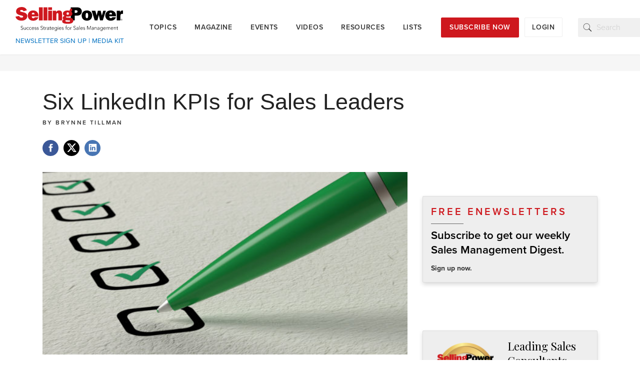

--- FILE ---
content_type: text/html; charset=UTF-8
request_url: https://www.sellingpower.com/2017/10/03/13189/six-linkedin-kpis-for-sales-leaders
body_size: 20145
content:
 

<!-- add class -->
<!-- is-hovering is-visible -->
<!-- to menu item App-nav__list__item Dropdown-trigger -->
<!-- on mousover -->
<!-- basic js added just before clode body tag -->

<!DOCTYPE html>
<html lang="en" class="wf-freighttextpro-n4-active wf-proximanova-i3-active wf-freighttextpro-i4-active wf-proximanova-n3-active wf-freighttextpro-n7-active wf-proximanova-n6-active wf-proximanova-n4-active wf-proximanova-i4-active wf-proximanova-n7-active wf-freighttextpro-n5-active wf-freighttextpro-i7-active wf-proximanova-i7-active wf-active">
<head>
<meta charset="utf-8">
<meta name="viewport" content="width=device-width,initial-scale=1">
<meta name="google-site-verification" content="FN2EU6IiN9ICOFDEhZySOQCjWK-veeJ28N2_4Ng3ldw">
<meta name="msvalidate.01" content="B6854556DDE844BC7A3AAECD4568356C">
	
<title>Social Selling / Six LinkedIn KPIs for Sales Leaders / Selling Power</title>
<meta name="description" content="Six LinkedIn KPIs for Sales Leaders" data-react-helmet="true">
<meta name="keywords" content="" data-react-helmet="true">

<meta property="og:url" content="https://www.sellingpower.com/2017/10/03/13189/six-linkedin-kpis-for-sales-leaders/" data-react-helmet="true">
<meta property="og:type" content="website" data-react-helmet="true">
<meta property="og:title" content="Social Selling / Six LinkedIn KPIs for Sales Leaders / Selling Power" data-react-helmet="true">
<meta property="og:description" content="Six LinkedIn KPIs for Sales Leaders" data-react-helmet="true">
<meta property="og:image" content="https://www.sellingpower.com/myimages/2017/10/shutterstock_516521056_2x1-600x300.jpg" data-react-helmet="true">

<meta http-equiv="origin-trial" content="[base64]">
<meta http-equiv="origin-trial" content="Amm8/NmvvQfhwCib6I7ZsmUxiSCfOxWxHayJwyU1r3gRIItzr7bNQid6O8ZYaE1GSQTa69WwhPC9flq/oYkRBwsAAACCeyJvcmlnaW4iOiJodHRwczovL2dvb2dsZXN5bmRpY2F0aW9uLmNvbTo0NDMiLCJmZWF0dXJlIjoiV2ViVmlld1hSZXF1ZXN0ZWRXaXRoRGVwcmVjYXRpb24iLCJleHBpcnkiOjE3NTgwNjcxOTksImlzU3ViZG9tYWluIjp0cnVlfQ==">
<meta http-equiv="origin-trial" content="A9wSqI5i0iwGdf6L1CERNdmsTPgVu44ewj8QxTBYgsv1LCPUVF7YmWOvTappqB1139jAymxUW/[base64]">
<meta http-equiv="origin-trial" content="[base64]">
	
<link href="https://fonts.googleapis.com/css?family=Playfair+Display:400,700" rel="stylesheet" >
<link href="https://fonts.googleapis.com/css?family=Roboto:400,400italic,500,500italic,700,700italic,900,900italic,300italic,300,100italic,100" rel="stylesheet">	

<link rel="shortcut icon" href="/favicon.ico">	
<link rel="canonical" href="https://www.sellingpower.com/2017/10/03/13189/six-linkedin-kpis-for-sales-leaders/" data-react-helmet="true"><link rel="preload" href="https://fonts.gstatic.com/s/playfairdisplay/v22/nuFiD-vYSZviVYUb_rj3ij__anPXDTLYgFE_.woff2" as="font" type="font/woff2" crossorigin>		
<link rel="preload" href="https://fonts.gstatic.com/s/playfairdisplay/v22/nuFiD-vYSZviVYUb_rj3ij__anPXDTzYgA.woff2" as="font" type="font/woff2" crossorigin>		
<link rel="preload" href="https://fonts.gstatic.com/s/playfairdisplay/v22/nuFiD-vYSZviVYUb_rj3ij__anPXDTLYgFE_.woff2" as="font" type="font/woff2" crossorigin>			
<link rel="preload" href="https://fonts.gstatic.com/s/playfairdisplay/v22/nuFiD-vYSZviVYUb_rj3ij__anPXDTzYgA.woff2" as="font" type="font/woff2" crossorigin>				

<link rel="stylesheet" href="https://www.sellingpower.com/mystyle/www.css">	
<style data-emotion="siyfojk" nonce="nonce" data-s=""></style>
	
<style>
.theArticle-tile {
  height: auto !important;
}

/*	
.theArticle-tile-mb-5 {
  margin-bottom: 3rem !important;	
}
 
.theArticleExcerpt-p-4 {
  padding: 1.5rem !important; 	
}
*/	
	
	
.fade-in {
	opacity: 1;
	animation-name: fadeInOpacity;
	animation-iteration-count: 1;
	animation-timing-function: ease-in;
	animation-duration: 2s;
}

@keyframes fadeInOpacity {
	0% {
		opacity: 0;
	}
	100% {
		opacity: 1;
	}
}


.fade-out {
  	opacity: 1;
  	animation-name: fadeInOpacityOut;
  	animation-iteration-count: 1;
  	animation-timing-function: ease-in;
  	animation-duration: 2s;
  }
  @keyframes fadeInOpacityOut {
  	0% {
  		opacity: 1;
  	}
  	100% {
  		opacity: 0;
  	}
  }	
	
.fade-out-then-in {
  	opacity: 1;
  	animation-name: fadeInOpacityOut;
  	animation-iteration-count: 1;
  	animation-timing-function: ease-in;
  	animation-duration: 2s;
	animation-name: fadeInOpacity;
	animation-iteration-count: 1;
	animation-timing-function: ease-in;
	animation-duration: 2s;

  }
	
	
	
	
@media (max-width: 990px) {
    .mobile-margin {
        margin-top:2em;
    }
}	
	
</style>	
	
	
<script async src="https://www.googletagmanager.com/gtag/js?id=G-JS6M2HGG2S"></script>
<script>
  window.dataLayer = window.dataLayer || [];
  function gtag(){dataLayer.push(arguments);}
  gtag('js', new Date());
  //gtag('config', 'G-657FEQTEKE');
  gtag('config', 'G-JS6M2HGG2S');	
</script>

<script src="https://my.hellobar.com/92c57c0643c50edf21e04415333bf40a5750073f.js" type="text/javascript" charset="utf-8" async="async"></script> 	
<script>window.Typekit||(window.Typekit={}),window.Typekit.config={a:"565204",c:[".tk-proxima-nova",'"proxima-nova",sans-serif',".tk-freight-text-pro",'"freight-text-pro",serif'],fi:[139,140,173,175,176,5474,5475,13464,13465,13466,13467,13470],fc:[{id:139,family:"proxima-nova",src:"https://use.typekit.net/af/f80f1d/00000000000000003b9aefb8/27/{format}{?primer,subset_id,fvd,v}",descriptors:{weight:"700",style:"normal",display:"auto",primer:"7cdcb44be4a7db8877ffa5c0007b8dd865b3bbc383831fe2ea177f62257a9191"}},{id:140,family:"proxima-nova",src:"https://use.typekit.net/af/29352b/00000000000000003b9aefb9/27/{format}{?primer,subset_id,fvd,v}",descriptors:{weight:"700",style:"italic",display:"auto",primer:"7cdcb44be4a7db8877ffa5c0007b8dd865b3bbc383831fe2ea177f62257a9191"}},{id:173,family:"proxima-nova",src:"https://use.typekit.net/af/919204/00000000000000003b9aefc2/27/{format}{?primer,subset_id,fvd,v}",descriptors:{weight:"600",style:"normal",display:"auto",primer:"7cdcb44be4a7db8877ffa5c0007b8dd865b3bbc383831fe2ea177f62257a9191"}},{id:175,family:"proxima-nova",src:"https://use.typekit.net/af/af96c8/00000000000000003b9aefc0/27/{format}{?primer,subset_id,fvd,v}",descriptors:{weight:"400",style:"normal",display:"auto",primer:"7cdcb44be4a7db8877ffa5c0007b8dd865b3bbc383831fe2ea177f62257a9191"}},{id:176,family:"proxima-nova",src:"https://use.typekit.net/af/20aa1e/00000000000000003b9aefc1/27/{format}{?primer,subset_id,fvd,v}",descriptors:{weight:"400",style:"italic",display:"auto",primer:"7cdcb44be4a7db8877ffa5c0007b8dd865b3bbc383831fe2ea177f62257a9191"}},{id:5474,family:"proxima-nova",src:"https://use.typekit.net/af/7f382d/00000000000000003b9aefbc/27/{format}{?primer,subset_id,fvd,v}",descriptors:{weight:"300",style:"normal",display:"auto",primer:"7cdcb44be4a7db8877ffa5c0007b8dd865b3bbc383831fe2ea177f62257a9191"}},{id:5475,family:"proxima-nova",src:"https://use.typekit.net/af/0fcc66/00000000000000003b9aefbd/27/{format}{?primer,subset_id,fvd,v}",descriptors:{weight:"300",style:"italic",display:"auto",primer:"7cdcb44be4a7db8877ffa5c0007b8dd865b3bbc383831fe2ea177f62257a9191"}},{id:13464,family:"freight-text-pro",src:"https://use.typekit.net/af/ac6334/000000000000000000012059/27/{format}{?primer,subset_id,fvd,v}",descriptors:{weight:"400",style:"normal",display:"auto",primer:"7cdcb44be4a7db8877ffa5c0007b8dd865b3bbc383831fe2ea177f62257a9191"}},{id:13465,family:"freight-text-pro",src:"https://use.typekit.net/af/5464d5/00000000000000000001205a/27/{format}{?primer,subset_id,fvd,v}",descriptors:{weight:"400",style:"italic",display:"auto",primer:"7cdcb44be4a7db8877ffa5c0007b8dd865b3bbc383831fe2ea177f62257a9191"}},{id:13466,family:"freight-text-pro",src:"https://use.typekit.net/af/04ec74/00000000000000000001205b/27/{format}{?primer,subset_id,fvd,v}",descriptors:{weight:"700",style:"normal",display:"auto",primer:"7cdcb44be4a7db8877ffa5c0007b8dd865b3bbc383831fe2ea177f62257a9191"}},{id:13467,family:"freight-text-pro",src:"https://use.typekit.net/af/8cf83d/00000000000000000001205c/27/{format}{?primer,subset_id,fvd,v}",descriptors:{weight:"700",style:"italic",display:"auto",primer:"7cdcb44be4a7db8877ffa5c0007b8dd865b3bbc383831fe2ea177f62257a9191"}},{id:13470,family:"freight-text-pro",src:"https://use.typekit.net/af/6469f1/000000000000000000012108/27/{format}{?primer,subset_id,fvd,v}",descriptors:{weight:"500",style:"normal",display:"auto",primer:"7cdcb44be4a7db8877ffa5c0007b8dd865b3bbc383831fe2ea177f62257a9191"}}],fn:["freight-text-pro",["i4","i7","n4","n5","n7"],"proxima-nova",["i3","i4","i7","n3","n4","n6","n7"]],hn:"use.typekit.net",ht:"tk",js:"1.20.0",kt:"prs3hnx",l:"typekit",ps:1,ping:"https://p.typekit.net/p.gif{?s,k,ht,h,f,a,js,app,e,_}",pm:!0,type:"configurable",vft:!1},function(t,e,i){function n(t,e,i){return t.call.apply(t.bind,arguments)}function r(t,e,i){if(!t)throw Error();if(2<arguments.length){var n=Array.prototype.slice.call(arguments,2);return function(){var i=Array.prototype.slice.call(arguments);return Array.prototype.unshift.apply(i,n),t.apply(e,i)}}return function(){return t.apply(e,arguments)}}function o(t,e,i){return(o=Function.prototype.bind&&-1!=Function.prototype.bind.toString().indexOf("native code")?n:r).apply(null,arguments)}function s(t){this.g=t||"-"}function a(t){for(var e=t.g.join(","),i=[],n=0;n<t.b.length;n++){var r=t.b[n];i.push(r.name+":"+r.value+";")}return e+"{"+i.join("")+"}"}function f(t,e){return(65535&t)*e+(((t>>>16)*e&65535)<<16)}function h(t,e){if(this.b=e||Array(Math.ceil(t/32)),!e)for(var i=0;i<this.b.length;i++)this.b[i]=0}function c(t,e,i){this.b=t,this.i=e,this.g=new h(t,i)}function b(e){if(e.length%4&&(e+=Array(5-e.length%4).join("=")),e=e.replace(/\-/g,"+").replace(/\_/g,"/"),t.atob)e=t.atob(e);else{if(1==(e=e.replace(/=+$/,"")).length%4)throw Error("'atob' failed: The string to be decoded is not correctly encoded.");for(var i,n,r=0,o=0,s="";n=e.charAt(o++);~n&&(i=r%4?64*i+n:n,r++%4)?s+=String.fromCharCode(255&i>>(-2*r&6)):0)n="ABCDEFGHIJKLMNOPQRSTUVWXYZabcdefghijklmnopqrstuvwxyz0123456789+/=".indexOf(n);e=s}for(i=[],r=0;r<e.length;r+=4)i.push(e.charCodeAt(r)<<24|e.charCodeAt(r+1)<<16|e.charCodeAt(r+2)<<8|e.charCodeAt(r+3)<<0);e=i.shift(),r=i.shift(),this.b=new c(e,r,i)}function p(t,e,i,n){if(e=t.b.createElement(e),i)for(var r in i)i.hasOwnProperty(r)&&("style"==r?e.style.cssText=i[r]:e.setAttribute(r,i[r]));return n&&e.appendChild(t.b.createTextNode(n)),e}function u(t,i,n){(t=t.b.getElementsByTagName(i)[0])||(t=e.documentElement),t.insertBefore(n,t.lastChild)}function l(t,e){t.b.body?e():t.b.addEventListener?t.b.addEventListener("DOMContentLoaded",e):t.b.attachEvent("onreadystatechange",function(){"interactive"!=t.b.readyState&&"complete"!=t.b.readyState||e()})}function d(t){t.parentNode&&t.parentNode.removeChild(t)}function g(t,e,i){var n=e||[];i=i||[],e=t.className.split(/\s+/);for(var r,o=0;o<n.length;o+=1){r=!1;for(var s=0;s<e.length;s+=1)if(n[o]===e[s]){r=!0;break}r||e.push(n[o])}for(n=[],o=0;o<e.length;o+=1){for(r=!1,s=0;s<i.length;s+=1)if(e[o]===i[s]){r=!0;break}r||n.push(e[o])}t.className=n.join(" ").replace(/\s+/g," ").replace(/^\s+|\s+$/,"")}function m(t,e){for(var i=t.className.split(/\s+/),n=0,r=i.length;n<r;n++)if(i[n]==e)return!0;return!1}function y(t,i){var n=p(t,"style");n.setAttribute("type","text/css"),n.styleSheet?(u(t,"head",n),n.styleSheet.cssText=i):(n.appendChild(e.createTextNode(i)),u(t,"head",n))}function v(t,e,i){var n=t.b.getElementsByTagName("head")[0];if(n){var r=p(t,"script",{src:e}),o=!1;r.onload=r.onreadystatechange=function(){o||this.readyState&&"loaded"!=this.readyState&&"complete"!=this.readyState||(o=!0,i&&i(null),r.onload=r.onreadystatechange=null,"HEAD"==r.parentNode.tagName&&n.removeChild(r))},n.appendChild(r),setTimeout(function(){o||(o=!0,i&&i(Error("Script load timeout")))},5e3)}}function w(t,e,i){this.g=t.g.document.documentElement,this.j=e,this.m=i,this.b=new s("-"),this.o=!1!==e.events,this.i=!1!==e.classes}function k(t){if(t.i){var e=m(t.g,t.b.b("wf","active")),i=[],n=[t.b.b("wf","loading")];e||i.push(t.b.b("wf","inactive")),g(t.g,i,n)}x(t,"inactive")}function x(t,e,i){if(t.o&&t.j[e])try{i?t.j[e](i.b,C(i)):t.j[e]()}catch(t){console.error('Typekit: Error in "'+e+'" callback',t)}t.m[e]&&(i?t.m[e](i.b,C(i)):t.m[e]())}function j(t,e,i){i=i||{},this.b=t,this.g=e,this.weight=i.weight||"400",this.style=i.style||"normal",this.B=i.primer||void 0,this.C=i.subset_id||void 0,this.display=i.display||"auto"}function A(t){return("tk-"+t.b).slice(0,26)+"-"+C(t)}function T(t,e){return new j(e,t.g,{weight:t.weight,style:t.style,B:t.B,C:t.C,display:t.display})}function C(t){return t.style.charAt(0)+t.weight.charAt(0)}function S(){var t=e,i=navigator.userAgent;return/MSIE|Trident/.test(i)&&(t.documentMode?9>t.documentMode:1)?i="i":((t=!!(/AppleWebKit/.test(i)&&/Android/.test(i)&&!/OPR|Chrome|CrMo|CriOS/.test(i)&&(t=/Android ([^;)]+)/.exec(i))&&t[1])&&(3.1<=(t=parseFloat(t[1]))&&4.1>t))||(t=!!(/Silk/.test(i)&&/Linux|Ubuntu|Android/.test(i)&&(i=/Silk\/([\d\._]+)/.exec(i))&&i[1])&&2<=parseFloat(i[1])),i=t?"j":"k"),i}function _(t){this.b=t}function E(t,e){return t.b.replace(/\{([^\{\}]+)\}/g,function(t,i){if("?"==i.charAt(0)){for(var n=i.slice(1).split(","),r=[],o=0;o<n.length;o++)e[n[o]]&&r.push(n[o]+"="+encodeURIComponent(e[n[o]]));return r.length?"?"+r.join("&"):""}return encodeURIComponent(e[i]||"")})}function I(){this.b=[]}function N(t,e){for(var i=0;i<e.length;i++)t.b.push(e[i])}function P(t,e){for(var i=0;i<t.b.length;i++)e(t.b[i],i,t)}function B(t,e){if("i"===e){var i={},n=new I;P(t,function(t){i[t.b]||(i[t.b]={}),i[t.b][t.weight]||(i[t.b][t.weight]=[]),i[t.b][t.weight].push(t)});for(var r in i)if(i.hasOwnProperty(r)){for(var o=[400,300,200,100,500,600,700,800,900],s=400,a=0;a<o.length;a++)if(s=o[a],i[r][s]){N(n,i[r][s]);break}for(o=[700,800,900,600,500,400,300,200,100],a=0;a<o.length;a++){var f=o[a];if(i[r][f]&&s!==f){N(n,i[r][f]);break}}}return P(t,function(t){t=T(t,t.b.replace(/(-1|-2)$/,"").slice(0,28)+"-"+C(t)),n.b.push(t)}),n}return"x"===e?new I:t}function F(t,e,i){for(var n=[],r=0;r<e.length;r++){var o=e[r],s=E(new _(t.g),{format:o,primer:t.B,subset_id:t.C,fvd:C(t),extension:W(o),token:i,v:"3"});"i"===o?n.push("url("+s+")"):n.push("url("+s+') format("'+O(o)+'")')}return n.join(",")}function M(t,e,i,n){if("x"===e)return"";var r=[];return r.push("font-family:"+(n?A(t):t.b)),e="k"===e?F(t,["l","d","a"],i):F(t,[e],i),r.push("src:"+e),r.push("font-weight:"+t.weight),r.push("font-style:"+t.style),r.push("font-display:"+t.display),"@font-face{"+r.join(";")+";}"}function O(t){switch(t){case"d":return"woff";case"i":return"eot";case"l":return"woff2";default:return"opentype"}}function W(t){switch(t){case"d":return"woff";case"i":return"eot";case"l":return"woff2";default:return"otf"}}function D(t,e,i,n){var r=[];return P(t,function(t){r.push(M(t,e,i,n))}),r.join("")}function K(t,e){this.g=t,this.i=e,this.b=p(this.g,"span",{"aria-hidden":"true"},this.i)}function L(t){u(t.g,"body",t.b)}function R(t){return"display:block !important;position:absolute !important;top:-9999px !important;left:-9999px !important;font-size:300px !important;width:auto !important;height:auto !important;line-height:normal !important;margin:0 !important;padding:0 !important;font-variant:normal !important;white-space:nowrap !important;font-family:"+t.b+" !important;font-weight:"+t.weight+" !important;font-style:"+t.style+" !important;"}function U(t,e,i,n,r,o,s,a){this.D=t,this.H=e,this.u=i,this.b=n,this.w=s||"BESbswy",this.g={},this.I=r||3e3,this.G=a,this.A=o||null,this.i=new K(this.u,this.w),this.j=new K(this.u,this.w),this.m=new K(this.u,this.w),this.o=new K(this.u,this.w),t=this.G?A(this.b):this.b.b,this.i.b.style.cssText=R(T(this.b,t+",serif")),this.j.b.style.cssText=R(T(this.b,t+",sans-serif")),this.m.b.style.cssText=R(T(this.b,"serif")),this.o.b.style.cssText=R(T(this.b,"sans-serif")),L(this.i),L(this.j),L(this.m),L(this.o)}function G(){if(null===st){var e=/AppleWebKit\/([0-9]+)(?:\.([0-9]+))/.exec(t.navigator.userAgent);st=!!e&&(536>parseInt(e[1],10)||536===parseInt(e[1],10)&&11>=parseInt(e[2],10))}return st}function H(t,e,i){for(var n in ot)if(ot.hasOwnProperty(n)&&e===t.g[ot[n]]&&i===t.g[ot[n]])return!0;return!1}function $(t){var e,i=t.i.b.offsetWidth,n=t.j.b.offsetWidth;(e=i===t.g.serif&&n===t.g["sans-serif"])||(e=G()&&H(t,i,n)),e?nt()-t.F>=t.I?G()&&H(t,i,n)&&(!t.A||t.A.hasOwnProperty(t.b.b))?z(t,t.D):z(t,t.H):q(t):z(t,t.D)}function q(t){setTimeout(o(function(){$(this)},t),50)}function z(t,e){setTimeout(o(function(){d(this.i.b),d(this.j.b),d(this.m.b),d(this.o.b),e(this.b)},t),0)}function J(t,e,i,n,r,o,s){this.i=t,this.u=e,this.b=n,this.m=i,this.g=r||3e3,this.o=o||void 0,this.j=s}function V(t,e,i,n){this.w=t,this.b=e,this.g=0,this.o=this.m=!1,this.A=i,this.u=n}function Q(e,i,n){var r={},s=i.b.length;if(!s&&n)k(e.b);else{e.g+=s,n&&(e.m=n);var a=[];for(P(i,function(i){var n=e.b;if(n.i&&g(n.g,[n.b.b("wf",i.b,C(i),"loading")]),x(n,"fontloading",i),n=null,null===at)if(t.FontFace){var s=/Gecko.*Firefox\/(\d+)/.exec(t.navigator.userAgent),f=/AppleWebKit\/([0-9]+)(?:\.([0-9]+))(?:\.([0-9]+))/.exec(t.navigator.userAgent);at=s?42<parseInt(s[1],10):!f||!/Apple/.exec(t.navigator.vendor)||603<=parseInt(f[1],10)}else at=!1;n=at?new J(o(e.i,e),o(e.j,e),e.w,i,e.A,"BESbswy",e.u):new U(o(e.i,e),o(e.j,e),e.w,i,e.A,r,"BESbswy",e.u),a.push(n)}),i=0;i<a.length;i++)a[i].start()}}function X(t){!--t.g&&t.m&&(t.o?((t=t.b).i&&g(t.g,[t.b.b("wf","active")],[t.b.b("wf","loading"),t.b.b("wf","inactive")]),x(t,"active")):k(t.b))}function Y(t){this.b=t,this.m=null,this.g=[],this.j=this.w=null,this.u=new I,this.o=this.i=null}function Z(t,e){this.j=t,this.g=e,this.b=[]}function tt(t,e,i){e=E(t.j,{id:e}),v(t.g,e,i)}function et(t,e){if(t.b.length){for(var i=new w(t.g,e,{}),n=0;n<t.b.length;n++)t.b[n].init();for(i.i&&g(i.g,[i.b.b("wf","loading")]),x(i,"loading"),i=0;i<t.b.length;i++)t.b[i].load(null,i==t.b.length-1,e);t.b=[]}}function it(t){var e=new Image(1,1),i=!1;e.src=t,e.onload=function(){i=!0,e.onload=null},setTimeout(function(){i||(e.src="about:blank",e.onload=null)},3e3)}if(e.querySelector){var nt=Date.now||function(){return+new Date};s.prototype.b=function(t){for(var e=[],i=0;i<arguments.length;i++)e.push(arguments[i].replace(/[\W_]+/g,"").toLowerCase());return e.join(this.g)},h.prototype.set=function(t){if(Math.floor(t/32+1)>this.b.length)throw Error("Index is out of bounds.");var e=Math.floor(t/32);this.b[e]|=1<<t-32*e},h.prototype.has=function(t){if(Math.floor(t/32+1)>this.b.length)throw Error("Index is out of bounds.");var e=Math.floor(t/32);return!!(this.b[e]&1<<t-32*e)};var rt=[2449897292,4218179547,2675077685,1031960064,1478620578,1386343184,3194259988,2656050674,3012733295,2193273665];c.prototype.has=function(t){if("string"!=typeof t&&"number"!=typeof t)throw Error("Value should be a string or number.");for(var e="number"==typeof t,i=0;i<this.i;i++){var n;if(e)n=f(4294967295&t,3432918353),n=n<<15|n>>>17,n=f(n,461845907),n^=rt[i]||0,n=n<<13|n>>>19,n=f(n,5)+3864292196,n^=4,n^=n>>>16,n=f(n,2246822507),n^=n>>>13,n=f(n,3266489909),n^=n>>>16,n=(n>>>0)%this.b;else{n=rt[i]||0;var r,o,s=t.length%4,a=t.length-s;for(o=0;o<a;o+=4)r=(4294967295&t.charCodeAt(o+0))<<0|(4294967295&t.charCodeAt(o+1))<<8|(4294967295&t.charCodeAt(o+2))<<16|(4294967295&t.charCodeAt(o+3))<<24,r=f(r,3432918353),r=r<<15|r>>>17,r=f(r,461845907),n^=r,n=n<<13|n>>>19,n=f(n,5)+3864292196;switch(r=0,s){case 3:r^=(4294967295&t.charCodeAt(o+2))<<16;case 2:r^=(4294967295&t.charCodeAt(o+1))<<8;case 1:n^=r=f(r=(r=f(r^=(4294967295&t.charCodeAt(o+0))<<0,3432918353))<<15|r>>>17,461845907)}n=(((n=f((n=f((n^=t.length)^n>>>16,2246822507))^n>>>13,3266489909))^n>>>16)>>>0)%this.b}if(!this.g.has(n))return!1}return!0},b.prototype.has=function(t){if(""===t)return!0;for(t=t.split(".");t.length;){var e=t.join("."),i="*."+e;if(this.b.has(e)||this.b.has(i)||this.b.has(encodeURIComponent(e))||this.b.has(encodeURIComponent(i)))return!0;t.shift()}return!1};var ot={K:"serif",J:"sans-serif"},st=null;U.prototype.start=function(){this.g.serif=this.m.b.offsetWidth,this.g["sans-serif"]=this.o.b.offsetWidth,this.F=nt(),$(this)},J.prototype.start=function(){var t=this.m.g.document,e=this,i=nt(),n=new Promise(function(n,r){function o(){nt()-i>=e.g?r():t.fonts.load(e.b.style+" "+e.b.weight+" 300px "+(e.j?A(e.b):e.b.b),e.o).then(function(t){1<=t.length?n():setTimeout(o,25)},function(){r()})}o()}),r=new Promise(function(t,i){setTimeout(i,e.g)});Promise.race([r,n]).then(function(){e.i(e.b)},function(){e.u(e.b)})};var at=null;V.prototype.i=function(t){var e=this.b;e.i&&g(e.g,[e.b.b("wf",t.b,C(t),"active")],[e.b.b("wf",t.b,C(t),"loading"),e.b.b("wf",t.b,C(t),"inactive")]),x(e,"fontactive",t),this.o=!0,X(this)},V.prototype.j=function(t){var e=this.b;if(e.i){var i=m(e.g,e.b.b("wf",t.b,C(t),"active")),n=[],r=[e.b.b("wf",t.b,C(t),"loading")];i||n.push(e.b.b("wf",t.b,C(t),"inactive")),g(e.g,n,r)}x(e,"fontinactive",t),X(this)};var ft=null,ht="00000000000000003b9b12ea 00000000000000003b9b12ed 00000000000000003b9b12ef 00000000000000003b9b12f0 00000000000000003b9b12f2 00000000000000003b9b12f3".split(" ");Y.prototype.supportsConfiguredBrowser=function(){return!0},Y.prototype.init=function(){if(0<this.g.length){for(var t=[],e=0;e<this.g.length;e++)t.push(a(this.g[e]));y(this.b,t.join(""))}},Y.prototype.load=function(e,i,n){var r=this;if(n=n||{},this.j&&(e=location.hostname,!this.j.has(e)))return console.error('Typekit: the domain "'+e+'" isn\'t in the list of published domains for kit "'+this.w+'".'),void k(new w(this.b,n,{}));e=n.timeout;var o=!!n.async,s=S(),a=B(this.u,s);if(n=new w(this.b,n,{active:function(){if(o){e=D(a,s,r.i,!1);y(r.b,e)}if(r.m){var e=r.m,i=r.b,n=e.m,f=(t.__adobewebfontsappname__||e.app||"").toString().substr(0,20),i=i.g.location.hostname||i.i.location.hostname,h=[],c=[];t.Typekit?(t.Typekit.fonts||(t.Typekit.fonts=[]),c=t.Typekit.fonts):t.TypekitPreview&&(t.TypekitPreview.fonts||(t.TypekitPreview.fonts=[]),c=t.TypekitPreview.fonts);for(var b=0;b<e.b.length;b++){for(var p=!1,u=0;u<c.length;u++)if(e.b[b]===c[u]){p=!0;break}p||(h.push(e.b[b]),c.push(e.b[b]))}h.length&&it(E(n,{s:e.j,k:e.o,app:f,ht:e.i,h:i,f:h.join("."),a:e.g,js:e.version,e:"js",_:(+new Date).toString()}))}},inactive:function(){if(o){var t=D(a,s,r.i,!1);y(r.b,t)}}}),a.b.length){var f=D(a,s,this.i,o);y(this.b,f);var h=new V(this.b,n,e,o);l(r.b,function(){Q(h,a,i)})}else k(n)},Z.prototype.i=function(t){this.b.push(t)},Z.prototype.load=function(t,e){var i=t,n=e||{};if("string"==typeof i?i=[i]:i&&i.length||(n=i||{},i=[]),i.length)for(var r=this,o=i.length,s=0;s<i.length;s++)tt(this,i[s],function(){--o||et(r,n)});else et(this,n)};var ct=new function(){var e=t;this.g=this.i=e,this.b=this.g.document};if(t.Typekit||(t.Typekit={}),!t.Typekit.load){var bt=new Z(new _("//"+(t.Typekit.config||{}).hn+"/{id}.js"),ct);t.Typekit.load=function(){bt.load.apply(bt,arguments)},t.Typekit.addKit=function(){bt.i.apply(bt,arguments)}}for(var pt,ut=t.Typekit.config||{},lt=[],dt=ut.fc,gt=0;gt<dt.length;gt++)lt.push(dt[gt].id);if(pt=new Y(ct),ut.ping&&(pt.m=new function(){var t=ut.ps,e=ut.ht,i=lt,n=ut.a,r=ut.kt,o=ut.js,s=ut.l;this.m=new _(ut.ping),this.j=t,this.i=e,this.b=i||[],this.g=n||null,this.o=r||null,this.version=o||null,this.app=s||null}),ut.vft&&(pt.o=ut.vft),ut.fc)for(var mt=ut.fc,yt=0;yt<mt.length;yt++){var vt,wt=mt[yt].src,kt=mt[yt].descriptors||{};if((vt=pt.o)&&(null===ft&&(ft=t.CSS&&t.CSS.supports&&CSS.supports("font-variation-settings",'"wght" 400')),vt=ft),vt&&1===kt.subset_id)for(var xt=0;xt<ht.length;xt++)if(-1!==wt.indexOf(ht[xt])){wt=wt.replace(ht[xt],"00000000000000003b9b12ef");break}pt.u.b.push(new j(mt[yt].family,wt,mt[yt].descriptors))}if(ut.dl){var jt=ut.dl;try{pt.j=new b(jt)}catch(t){}}if(ut.kt&&(pt.w=ut.kt),ut.token&&(pt.i=ut.token),ut.c)for(var At=0;At<ut.c.length;At+=2)pt.g.push(new function(){var t=[{name:"font-family",value:ut.c[At+1]}];this.g=[ut.c[At]],this.b=t});if(t.Typekit.addKit(pt),t.WebFont)try{t.Typekit.load()}catch(t){}}else e.documentElement.className+=" wf-inactive"}(this,document)</script>
<script>try{Typekit.load({async:!0})}catch(a){}</script>
 	
</head>

<body class="ReactModal__Body--open">

	<div id="root">
		<div data-reactroot="" class="App">
			


			<header id="appheader" class="App-header container-fluid">
				<div id="App-header__inner" class="App-header__inner">
					<div id="App-header__cloak" class="App-header__cloak"></div>
					<div id="logoSubNav" class="logoSubNav">
						<a href="/" data-ga-event="linkClick" data-ga-location="Header" data-ga-section="Header" data-ga-link-type="Image" data-ga-link-text="SellingPower Logo" class="App-logo-container">							<img src="/images/logo.svg" class="App-logo" title="Selling_Power_Company_Logo" alt="Logo for Selling Power" height="48" width="215">
						</a>						
						<div class="appsubmenu">
							<a aria-current="false" data-ga-event="linkClick" data-ga-location="Header" data-ga-section="Submenu" data-ga-link-type="Text" data-ga-link-text="Newsletter Sign Up" href="/newsletters/?sp_src=Newsletter-SubMenu-/">NEWSLETTER SIGN UP</a>
							|
							<a aria-current="false" data-ga-event="linkClick" data-ga-location="Header" data-ga-section="Submenu" data-ga-link-type="Text" data-ga-link-text="Media Kit" href="/advertising/media-kit/?sp_src=SP-Sub-Menu-Media-Kit">MEDIA KIT</a>
						</div>
					</div>
					<div id="appnavcontainer" class="App-nav-container" style="height:auto;">
						<nav class="App-nav">
							<ul class="App-nav__list">
								<li id="topics_menu" class="App-nav__list__item Dropdown-trigger">	<a aria-current="false" data-ga-event="linkClick" data-ga-location="Menu" data-ga-section="topics" data-ga-link-type="Text" data-ga-link-text="topics" href="/topics/">topics</a>	<div id="mentoptop" class="Dropdown">		<ul class="Dropdown-list ">		<li class="Dropdown__item">			<a data-ga-event="linkClick" data-ga-location="Menu" data-ga-section="topics" data-ga-link-type="Text" data-ga-link-text="AI" href="/topics/66/ai/">AI</a>		</li>		<li class="Dropdown__item">			<a data-ga-event="linkClick" data-ga-location="Menu" data-ga-section="topics" data-ga-link-type="Text" data-ga-link-text="Leadership & Management" href="/topics/51/leadership-management/">Leadership & Management</a>		</li>		<li class="Dropdown__item">			<a data-ga-event="linkClick" data-ga-location="Menu" data-ga-section="topics" data-ga-link-type="Text" data-ga-link-text="Motivation, Incentives & Compensation" href="/topics/52/motivation-incentives-compensation/">Motivation, Incentives & Compensation</a>		</li>		<li class="Dropdown__item">			<a data-ga-event="linkClick" data-ga-location="Menu" data-ga-section="topics" data-ga-link-type="Text" data-ga-link-text="Prospecting & Sales Leads" href="/topics/53/prospecting-sales-leads/">Prospecting & Sales Leads</a>		</li>		<li class="Dropdown__item">			<a data-ga-event="linkClick" data-ga-location="Menu" data-ga-section="topics" data-ga-link-type="Text" data-ga-link-text="Sales Coaching & Training" href="/topics/54/sales-coaching-training/">Sales Coaching & Training</a>		</li>		<li class="Dropdown__item">			<a data-ga-event="linkClick" data-ga-location="Menu" data-ga-section="topics" data-ga-link-type="Text" data-ga-link-text="Sales Enablement" href="/topics/61/sales-enablement/">Sales Enablement</a>		</li>		<li class="Dropdown__item">			<a data-ga-event="linkClick" data-ga-location="Menu" data-ga-section="topics" data-ga-link-type="Text" data-ga-link-text="Sales Operations" href="/topics/55/sales-operations/">Sales Operations</a>		</li>		<li class="Dropdown__item">			<a data-ga-event="linkClick" data-ga-location="Menu" data-ga-section="topics" data-ga-link-type="Text" data-ga-link-text="Sales Process & Methodology" href="/topics/56/sales-process-methodology/">Sales Process & Methodology</a>		</li>		<li class="Dropdown__item">			<a data-ga-event="linkClick" data-ga-location="Menu" data-ga-section="topics" data-ga-link-type="Text" data-ga-link-text="Sales Strategy" href="/topics/65/sales-strategy/">Sales Strategy</a>		</li>		<li class="Dropdown__item">			<a data-ga-event="linkClick" data-ga-location="Menu" data-ga-section="topics" data-ga-link-type="Text" data-ga-link-text="Sales Talent" href="/topics/57/sales-talent/">Sales Talent</a>		</li>		<li class="Dropdown__item">			<a data-ga-event="linkClick" data-ga-location="Menu" data-ga-section="topics" data-ga-link-type="Text" data-ga-link-text="Sales Technology" href="/topics/58/sales-technology/">Sales Technology</a>		</li>		<li class="Dropdown__item">			<a data-ga-event="linkClick" data-ga-location="Menu" data-ga-section="topics" data-ga-link-type="Text" data-ga-link-text="Selling Skills" href="/topics/59/selling-skills/">Selling Skills</a>		</li>		<li class="Dropdown__item">			<a data-ga-event="linkClick" data-ga-location="Menu" data-ga-section="topics" data-ga-link-type="Text" data-ga-link-text="Social Selling" href="/topics/60/social-selling/">Social Selling</a>		</li>		<li class="Dropdown__item">			<a data-ga-event="linkClick" data-ga-location="Menu" data-ga-section="topics" data-ga-link-type="Text" data-ga-link-text="Virtual Selling" href="/topics/62/virtual-selling/">Virtual Selling</a>		</li>		</ul>	</div></li><li id="magazine_menu" class="App-nav__list__item Dropdown-trigger">	<a aria-current="false" data-ga-event="linkClick" data-ga-location="Menu" data-ga-section="magazine" data-ga-link-type="Text" data-ga-link-text="magazine" href="/magazine/">magazine</a>	<div id="menmagtop" class="Dropdown">		<ul class="Dropdown-list ">		<li class="Dropdown__item">			<a data-ga-event="linkClick" data-ga-location="Menu" data-ga-section="magazine" data-ga-link-type="Text" data-ga-link-text="Current Issue" href="/magazine/">Current Issue</a>		</li>		<li class="Dropdown__item">			<a data-ga-event="linkClick" data-ga-location="Menu" data-ga-section="magazine" data-ga-link-type="Text" data-ga-link-text="Sample Issue" href="/magazine/sample/">Sample Issue</a>		</li>		<li class="Dropdown__item">			<a data-ga-event="linkClick" data-ga-location="Menu" data-ga-section="magazine" data-ga-link-type="Text" data-ga-link-text="Special Issues" href="/magazine/#special-issue">Special Issues</a>		</li>		<li class="Dropdown__item">			<a data-ga-event="linkClick" data-ga-location="Menu" data-ga-section="magazine" data-ga-link-type="Text" data-ga-link-text="Past Issues" href="/magazine/#past-issues">Past Issues</a>		</li>		<li class="Dropdown__item">			<a data-ga-event="linkClick" data-ga-location="Menu" data-ga-section="magazine" data-ga-link-type="Text" data-ga-link-text="Subscribe – Deep Insight AI w/ Magazine" target="_blank" href="https://deepinsight.sales30conf.com/">Subscribe – Deep Insight AI w/ Magazine</a>		</li>		<li class="Dropdown__item">			<a data-ga-event="linkClick" data-ga-location="Menu" data-ga-section="magazine" data-ga-link-type="Text" data-ga-link-text="Subscribe – Magazine only" href="/magazine/subscribe/">Subscribe – Magazine only</a>		</li>		<li class="Dropdown__item">			<a data-ga-event="linkClick" data-ga-location="Menu" data-ga-section="magazine" data-ga-link-type="Text" data-ga-link-text="Media Kit" href="/advertising/media-kit/?sp_src=SP-Menu-Magazine-Media-Kit">Media Kit</a>		</li>		</ul>	</div></li><li id="events_menu" class="App-nav__list__item Dropdown-trigger">	<a aria-current="false" data-ga-event="linkClick" data-ga-location="Menu" data-ga-section="events" data-ga-link-type="Text" data-ga-link-text="events" href="/events/">events</a>	<div id="menevetop" class="Dropdown">		<ul class="Dropdown-list ">		<li class="Dropdown__item">			<a data-ga-event="linkClick" data-ga-location="Menu" data-ga-section="events" data-ga-link-type="Text" data-ga-link-text="Webinars" href="/webinars/">Webinars</a>		</li>		<li class="Dropdown__item">			<a data-ga-event="linkClick" data-ga-location="Menu" data-ga-section="events" data-ga-link-type="Text" data-ga-link-text="Events" href="/events/">Events</a>		</li>		</ul>	</div></li><li id="videos_menu" class="App-nav__list__item Dropdown-trigger">	<a aria-current="false" data-ga-event="linkClick" data-ga-location="Menu" data-ga-section="videos" data-ga-link-type="Text" data-ga-link-text="videos" href="/videos/">videos</a></li><li id="resources_menu" class="App-nav__list__item Dropdown-trigger">	<a aria-current="false" data-ga-event="linkClick" data-ga-location="Menu" data-ga-section="resources" data-ga-link-type="Text" data-ga-link-text="resources" href="/resources/">resources</a>	<div id="menrestop" class="Dropdown">		<ul class="Dropdown-list ">		<li class="Dropdown__item">			<a data-ga-event="linkClick" data-ga-location="Menu" data-ga-section="resources" data-ga-link-type="Text" data-ga-link-text="White Papers" href="/resources/white-papers/">White Papers</a>		</li>		<li class="Dropdown__item">			<a data-ga-event="linkClick" data-ga-location="Menu" data-ga-section="resources" data-ga-link-type="Text" data-ga-link-text="Newsletters" href="/newsletters/?sp_src=Menu-Newsletters">Newsletters</a>		</li>		<li class="Dropdown__item">			<a data-ga-event="linkClick" data-ga-location="Menu" data-ga-section="resources" data-ga-link-type="Text" data-ga-link-text="Selling Power Blog" href="/blog/">Selling Power Blog</a>		</li>		<li class="Dropdown__item">			<a data-ga-event="linkClick" data-ga-location="Menu" data-ga-section="resources" data-ga-link-type="Text" data-ga-link-text="Sales 3.0 Blog" target="_blank" href="https://www.sales30conf.com/blog/">Sales 3.0 Blog</a>		</li>		<li class="Dropdown__item">			<a data-ga-event="linkClick" data-ga-location="Menu" data-ga-section="resources" data-ga-link-type="Text" data-ga-link-text="AI 4 Sales™ / Sales 3.0 Digest" target="_blank" href="https://www.sales30conf.com/blog/subscribe-to-the-sales-3-0-newsletter/?sp_src=sp-menu">AI 4 Sales™ / Sales 3.0 Digest</a>		</li>		<li class="Dropdown__item">			<a data-ga-event="linkClick" data-ga-location="Menu" data-ga-section="resources" data-ga-link-type="Text" data-ga-link-text="Shop" target="_blank" href="https://sellingpower.mybigcommerce.com/">Shop</a>		</li>		<li class="Dropdown__item">			<a data-ga-event="linkClick" data-ga-location="Menu" data-ga-section="resources" data-ga-link-type="Text" data-ga-link-text="Media Kit" href="/advertising/media-kit/?sp_src=SP-Menu-Resources-Media-Kit">Media Kit</a>		</li>		<li class="Dropdown__item">			<a data-ga-event="linkClick" data-ga-location="Menu" data-ga-section="resources" data-ga-link-type="Text" data-ga-link-text="Ethical AI Solutions Directory" target="_blank" href="https://deepinsight.sales30conf.com/sales-30-labs-ai-solution-directory/">Ethical AI Solutions Directory</a>		</li>		<li class="Dropdown__item">			<a data-ga-event="linkClick" data-ga-location="Menu" data-ga-section="resources" data-ga-link-type="Text" data-ga-link-text="Deep Insight AI" target="_blank" href="https://deepinsight.sales30conf.com/">Deep Insight AI</a>		</li>		<li class="Dropdown__item">			<a data-ga-event="linkClick" data-ga-location="Menu" data-ga-section="resources" data-ga-link-type="Text" data-ga-link-text="Diversity, Equity, and Inclusion" href="/dei/">Diversity, Equity, and Inclusion</a>		</li>		</ul>	</div></li><li id="lists_menu" class="App-nav__list__item Dropdown-trigger">	<a aria-current="false" data-ga-event="linkClick" data-ga-location="Menu" data-ga-section="lists" data-ga-link-type="Text" data-ga-link-text="lists" href="/lists/">lists</a>	<div id="menlistop" class="Dropdown">		<ul class="Dropdown-list ">		<li class="Dropdown__item">			<a data-ga-event="linkClick" data-ga-location="Menu" data-ga-section="lists" data-ga-link-type="Text" data-ga-link-text="Leading Sales Consultants" href="/lists/2026/leading-sales-consultants/">Leading Sales Consultants</a>		</li>		<li class="Dropdown__item">			<a data-ga-event="linkClick" data-ga-location="Menu" data-ga-section="lists" data-ga-link-type="Text" data-ga-link-text="Highly Recommended Books" href="/lists/2026/recommended-sales-books/">Highly Recommended Books</a>		</li>		<li class="Dropdown__item">			<a data-ga-event="linkClick" data-ga-location="Menu" data-ga-section="lists" data-ga-link-type="Text" data-ga-link-text="Top Virtual Sales Training Companies" href="/lists/2025/virtual-sales-training-companies-top-17/">Top Virtual Sales Training Companies</a>		</li>		<li class="Dropdown__item">			<a data-ga-event="linkClick" data-ga-location="Menu" data-ga-section="lists" data-ga-link-type="Text" data-ga-link-text="500 Largest Sales Forces" href="/lists/2025/largest-sales-organizations-selling-power-500/">500 Largest Sales Forces</a>		</li>		<li class="Dropdown__item">			<a data-ga-event="linkClick" data-ga-location="Menu" data-ga-section="lists" data-ga-link-type="Text" data-ga-link-text="Top AI Sales Coaching Solutions" href="/lists/2025/top-ai-sales-coaching-solutions/">Top AI Sales Coaching Solutions</a>		</li>		<li class="Dropdown__item">			<a data-ga-event="linkClick" data-ga-location="Menu" data-ga-section="lists" data-ga-link-type="Text" data-ga-link-text="60 Best Companies to Sell For" href="/lists/2025/60-best-companies-to-sell-for/">60 Best Companies to Sell For</a>		</li>		<li class="Dropdown__item">			<a data-ga-event="linkClick" data-ga-location="Menu" data-ga-section="lists" data-ga-link-type="Text" data-ga-link-text="Top Sales Training Companies" href="/lists/2025/sales-training-companies-top-31/">Top Sales Training Companies</a>		</li>		<li class="Dropdown__item">			<a data-ga-event="linkClick" data-ga-location="Menu" data-ga-section="lists" data-ga-link-type="Text" data-ga-link-text="Top Sales Enablement Vendors" href="/lists/2024/top-sales-enablement-vendor/">Top Sales Enablement Vendors</a>		</li>		<li class="Dropdown__item">			<a data-ga-event="linkClick" data-ga-location="Menu" data-ga-section="lists" data-ga-link-type="Text" data-ga-link-text="America's Best Sales Speakers" href="/lists/2024/americas-best-sales-speakers/">America's Best Sales Speakers</a>		</li>		<li class="Dropdown__item">			<a data-ga-event="linkClick" data-ga-location="Menu" data-ga-section="lists" data-ga-link-type="Text" data-ga-link-text="CRO of the Year Awards" href="/lists/2024/cro-of-the-year-awards/">CRO of the Year Awards</a>		</li>		<li class="Dropdown__item">			<a data-ga-event="linkClick" data-ga-location="Menu" data-ga-section="lists" data-ga-link-type="Text" data-ga-link-text="Revenue Enablement Excellence Awards" href="/lists/2024/revenue-enablement-excellence-awards/">Revenue Enablement Excellence Awards</a>		</li>		<li class="Dropdown__item">			<a data-ga-event="linkClick" data-ga-location="Menu" data-ga-section="lists" data-ga-link-type="Text" data-ga-link-text="DEI in Sales" href="/lists/2023/dei-in-sales/">DEI in Sales</a>		</li>		</ul>	</div></li>															
							</ul>
						</nav>
						<div class="User-nav">
							<div class="User-nav__list">
								<a data-ga-event="linkClick" data-ga-location="Header" data-ga-section="Newsletter Header Button" data-ga-link-type="Button" data-ga-link-text="Subscribe Now" class="Button Button--primary" href="/newsletters/?sp_src=Newsletter-HeaderButton-II-subscribe_now">Subscribe Now</a>
								
								<a name="loginbutton" id="loginbutton" class="User-nav__list__item" aria-current="false" data-ga-event="linkClick" data-ga-location="Header" data-ga-section="Header" data-ga-link-type="Button" data-ga-link-text="Login" href="/login/">Login</a>								
								
								
							</div>
						</div>
						<div class="App-header__search">
							<div class="App-header__search__inner">
								<svg class="" fill="#333" width="22px" height="22px" viewBox="0 0 1024 1024">
									<path d="M896.6 849.4l-226.6-226.8c41.6-52 66.6-118.2 66.6-190.2 0-168.2-136.2-304.4-304-304.4-168 0-304 136.4-304 304.4s136.2 304.4 304 304.4c72.4 0 138.8-25.4 191-67.6l226.4 226.8 46.6-46.6zM240.2 625.2c-51.4-51.4-79.6-119.8-79.6-192.6s28.4-141.2 79.6-192.6 119.8-80 192.4-80c72.6 0 141 28.4 192.4 79.8s79.6 119.8 79.6 192.6-28.4 141.2-79.6 192.6c-51.4 51.4-119.8 79.8-192.4 79.8-72.6 0.2-141-28.2-192.4-79.6z"></path>
								</svg>
								<form  action="/search/?" method="get">
									<input type="text" value="" name="s" placeholder="Search">
								</form>
							</div>
						</div>
					</div>
					<div id="mobilemenubuttondiv" class="App-header__mobile-menu-button" tabindex="0">
						<div class="Button Button--default Button--tiny Button--has-icon">
							<div class="Button__icon">
								<svg class="icon" fill="#000000" width="22px" height="22px" viewBox="0 0 1024 1024">
									<path d="M128 768h768v-85.332h-768v85.332zM128 554.668h768v-85.334h-768v85.334zM128 256v85.33h768v-85.33h-768z"></path>
								</svg>
							</div>
							<div id="mobilemenubutton" class="Button__text">Menu</div>
						</div>
					</div>
				</div>
			</header>
			<div class="ArticlePage">
				<div class="Ad Ad--header">
					<div>
						<div class="adunitContainer">
							<div id="adSlot-0" class="adBox">
								<div id="div-gpt-ad-1735941015675-0" ></div>
							</div>
						</div>
					</div>
				</div>
				<div>
					<div class="Section">
						<div class="container">
							<header class="Article__header">
								<h1 class="Header Header--jumbo Article__title ArticleTitleFontClass">Six LinkedIn KPIs for Sales Leaders</h1>
							</header>	
							<div class="row">
								<div class="col-md-12">
									<div class="Section__header__meta">
										<span class="Header Header--tiny">By 
											<span>Brynne Tillman</span>										</span>
									</div>
									<div class="Social-share">
										<div class="Social-share">
											<a href="https://www.facebook.com/sharer/sharer.php?u=https://www.sellingpower.com/13189/six-linkedin-kpis-for-sales-leaders/&amp;t=Six+LinkedIn+KPIs+for+Sales+Leaders" data-ga-event="linkClick" data-ga-location="ArticlePage" data-ga-section="Social Share Icons" data-ga-link-text="Share on Facebook" class="ion-social-facebook" target="_blank" title="Share on Facebook">
												<svg class="" fill="white" width="21px" height="21px" viewBox="0 0 1024 1024">
													<path d="M576 384v-76.2c0-34.4 7.6-51.8 61-51.8h67v-128h-111.8c-137 0-182.2 62.8-182.2 170.6v85.4h-90v128h90v384h166v-384h112.8l15.2-128h-128z"></path>
												</svg>
											</a>
											<a href="https://twitter.com/share?url=https://www.sellingpower.com/13189/six-linkedin-kpis-for-sales-leaders/&amp;text=Six+LinkedIn+KPIs+for+Sales+Leaders" data-ga-event="linkClick" data-ga-location="ArticlePage" data-ga-section="Social Share Icons" data-ga-link-text="Share on X" class="ion-social-x" target="_blank" title="Share on X">
												<svg fill="none" width="21px" height="21px" viewBox="0 0 24 24">
													<path d="M18.244 2.25h3.308l-7.227 8.26 8.502 11.24H16.17l-5.214-6.817L4.99 21.75H1.68l7.73-8.835L1.254 2.25H8.08l4.713 6.231zm-1.161 17.52h1.833L7.084 4.126H5.117z" fill="white"></path>
												</svg>
											</a>
											<a href="http://www.linkedin.com/shareArticle?mini=true&amp;url=https://www.sellingpower.com/13189/six-linkedin-kpis-for-sales-leaders/&amp;source=sellingpower.com" data-ga-event="linkClick" data-ga-location="ArticlePage" data-ga-section="Social Share Icons" data-ga-link-text="Share on LinkedIn" class="ion-social-linkedin" target="_blank" title="Share on Linkedin">
												<svg class="" fill="white" width="21px" height="21px" viewBox="0 0 1024 1024">
													<path d="M834.4 128h-640.8c-35 0-65.6 25.2-65.6 59.8v642.2c0 34.8 30.6 65.8 65.6 65.8h640.6c35.2 0 61.6-31.2 61.6-65.8v-642.2c0.2-34.6-26.4-59.8-61.4-59.8zM366 768h-110v-342h110v342zM314.8 374h-0.8c-35.2 0-58-26.2-58-59 0-33.4 23.4-59 59.4-59s58 25.4 58.8 59c0 32.8-22.8 59-59.4 59zM768 768h-110v-187c0-44.8-16-75.4-55.8-75.4-30.4 0-48.4 20.6-56.4 40.6-3 7.2-3.8 17-3.8 27v194.8h-110v-342h110v47.6c16-22.8 41-55.6 99.2-55.6 72.2 0 126.8 47.6 126.8 150.2v199.8z"></path>
												</svg>
											</a>
										</div>
									</div>
								</div>	
							</div>		
							<div class="row">
								<div class="col-md-8">
									<div class="Article__hero">	<img width="100%" src="https://www.sellingpower.com/myimages/2017/10/shutterstock_516521056_2x1-600x300.jpg" alt="Six LinkedIn KPIs for Sales Leaders" title="Six LinkedIn KPIs for Sales Leaders" >   <div class="caption"></div></div><div class="p-relative">		<div class="Content-container">			<div>				<div>
<p>Most every company has recognized that social selling and the digital ecosystem are now part of the fabric of a sales organization. And, as they go through digital transformation – wherever they are in the process – establishing KPIs (key performance indicators) to measure success is foremost on sales leaders’ agenda.</p>
<p>While there are dozens of tools in the digital sales stack, all of which require KPIs that align with your company goals, for this post we will focus on LinkedIn. Keep in mind, as we review these points of measurement, that social selling success entails a program and playbook that includes professional profile branding, customized message templates, and a solid process that leverages your sales rep’s respective networks.</p>
<p>Begin by answering the following questions:</p>
<ul>
<li>What are the outcomes you want to achieve – and what does the company’s leadership want to see from the team’s LinkedIn efforts?</li>
<li>Do you have access to data that supports those outcomes to measure success?</li>
<li>Are you tracking, sharing, and coaching so data can have a direct impact on the sales reps’ performance?</li>
</ul>
<p>While there are many social selling KPIs to measure, listed below are six specifically focused on LinkedIn that, if implemented correctly, will have an immediate impact on guiding your reps to focus on the right activities that convert to business.</p>
<p><strong>KPI #1: GROWING LINKEDIN CONNECTIONS WITH THE RIGHT STAKEHOLDERS<br></strong>Looking at total new connections week over week, month over month, can be a mistake. It is simple to grow your network quickly with the wrong people. Be sure to measure the number of new connections in your sales rep’s network that match the title of your buyers.</p>
<p>Here are the steps to: 1) get a baseline of those with whom they are already connected and 2) identify the new number of connections on a consistent basis.</p>
<ul>
<li>Develop a search string of the right titles and filters that meet the criteria of your buyers and influencers. CEB says there are 6.8 decision makers, on average, in every B2B deal, so be sure to include everyone who might be involved throughout the sales process. Once you have the titles, create a traditional Boolean search string, i.e., (Sales OR Marketing) AND (“Vice President” OR VP OR Director OR Manager).</li>
<li>When you are in your 1:1s with your reps, paste the string and complete the relevant filters on the right column, including location.</li>
<li>Copy the URL and save it in a spreadsheet with the date.</li>
<li>Record the number of connections as a baseline.</li>
<li>On a set schedule (weekly or monthly), paste the search and compare the number of connections with the baseline you originally recorded. Note the difference and determine how many new connections are the right stakeholders and if your reps are doing the activities that attract, reach, and engage your buyers.</li>
</ul>
<p style="margin-bottom: 0px;"><strong>KPI #2: CONVERTING NEW CONNECTIONS TO PHONE CALLS </strong></p>
<ul>
<li>In your CRM, in your source of business, be sure to have LinkedIn or Social Selling in the drop-down.</li>
<li>When your sales rep takes a call from a LinkedIn connection, track that activity in your CRM with LinkedIn as the lead source.</li>
<li>Look at the ratio between new connections from their Search URL and number of calls to determine if the right activities and/or messaging are happening.</li>
</ul>
<p><strong>KPI #3: NUMBER OF CONVERSATIONS TO PROSPECTS<br></strong>This is a vital KPI as your reps can spend a lot of their time on the phone with the wrong people – or having the wrong conversations.<br>
This ratio will help you identify one of two things:</p>
<ol>
<li>If the people with whom they are speaking are qualified buyers – and they are still not converting to interested prospects – it could be premature pitching.</li>
<li>They could be the wrong stakeholders and it may be time to go back to the search string and confirm that the right people are coming up on the list.</li>
</ol>
<p><strong>KPI #4: NUMBER OF PROSPECTS TO PROPOSALS<br></strong>While LinkedIn itself may not help in this step, thought leadership can.</p>
<p>Nurturing your prospects during the sales process with the right content at the right time is key to leading them to your solution. Consider what content reps are posting. Do they have a healthy supply of content provided by your marketing department? Do your reps know how best to use that content?</p>
<p><strong>KPI #5: NUMBER OF PROPOSALS TO CLIENTS<br></strong>Clearly, closed business is what feeds the top line and is the number sales leaders truly care about. This is the ratio that helps determine whether all the time invested in LinkedIn activities was worth it.</p>
<p>There are many reasons opportunities get dropped, but a primary culprit is often that the sales rep didn’t get buy-in from all the decision makers and influencers. If this ratio is low, it might be time to leverage LinkedIn to go wider inside of an organization and, instead, share powerful insights and relevant content with a multitude of stakeholders and build more relationships – avoiding a single point of failure inside a targeted account.</p>
<p><strong>KPI #6: CLIENT REFERRALS TO APPOINTMENTS<br></strong>Successful salespeople grow their business through referral relationships. Successful social sellers proactively leverage their client and COI relationships to get warm introductions into targeted prospects.</p>
<p>Sales Navigator will allow your sales reps to search and filter their connections’ connections. Use this feature to identify who your sales reps’ key referral sources know and have them leverage those relationships to gain access to their targeted stakeholders. Measure this in your CRM by tracking LinkedIn Referrals as a source of business.</p>
<p>These six LinkedIn social selling KPIs must be accompanied by consistent behavior to achieve Sales 3.0 results<br>
Brynne Tillman is chief learning officer at Vengreso. For more information, contact:</p>
<p><a href="http://vengreso.com/" target="_blank" rel="noopener" data-ga-event="linkClick" data-ga-location="ArticlePage" data-ga-section="InnerArticle" data-ga-link-type="Text" data-ga-content-type="Article" data-ga-link-text="http://vengreso.com/">http://vengreso.com/</a><br><a href="https://twitter.com/brynnetillman" target="_blank" rel="noopener" data-ga-event="linkClick" data-ga-location="ArticlePage" data-ga-section="InnerArticle" data-ga-link-type="Text" data-ga-content-type="Article" data-ga-link-text="https://twitter.com/brynnetillman">https://twitter.com/brynnetillman</a><br><a href="https://www.linkedin.com/in/brynnetillman" target="_blank" rel="noopener" data-ga-event="linkClick" data-ga-location="ArticlePage" data-ga-section="InnerArticle" data-ga-link-type="Text" data-ga-content-type="Article" data-ga-link-text="https://www.linkedin.com/in/brynnetillman">https://www.linkedin.com/in/brynnetillman</a></p>
				</div>			</div>		</div></div>									<div class="Section mb-0">
										<div class="Featured-tile">
											<h3 class="Header--medium">
												<a data-ga-event="linkClick" data-ga-location="ArticlePage" data-ga-section="Newsletter Section" data-ga-link-text="Get our Enewsletter" href="/newsletters?frm=smd&amp;sp_src=ArticlePageFooter-FreeNewsletters">Get our Enewsletter</a>
											</h3>
											<p>Get the latest sales leadership insight, strategies, and best practices delivered weekly to your inbox.</p>
											<span class="Header--tiny">
												<a data-ga-event="linkClick" data-ga-location="ArticlePage" data-ga-section="Newsletter Section" data-ga-link-text="Sign up NOW" href="/newsletters?frm=smd&amp;sp_src=ArticlePageFooter-SignUp">Sign up NOW →</a>
											</span>
										</div>
									</div>	
								</div>
								<div class="col-md-4">
										
									<div class="Ad Ad--small Ad--no-background adBox2">
										<div class="adunitContainer">
											<div id="adSlot-2" class="adBox">
												<div id="div-gpt-ad-40692871-2" ></div>
											</div>
										</div>
									</div>
									<a data-ga-event="linkClick" data-ga-location="ArticlePage" data-ga-section="Newsletter Tile" data-ga-link-type="Text" data-ga-link-text="Subscribe to get our weekly Sales Management Digest" href="/newsletters?frm=smd&amp;sp_src=SP-SMD-Newsletter-Tile" class="Newsletter-tile" target="_blank" rel="noopener noreferrer"><h3 class="Header Header--tiny">FREE ENEWSLETTERS</h3><div class="Divider Divider--thin"></div><h4 class="Header Header--medium">Subscribe to get our weekly Sales Management Digest.</h4><p class="text-bold">Sign up now.</p><div class="form-group"></div></a>									<div class="Ad Ad--small Ad--no-background adBox2">
										<div class="adunitContainer">
											<div id="adSlot-3" class="adBox">
												<div id="div-gpt-ad-40692871-3" ></div>
											</div>
										</div>
									</div>
									<div>							<a data-ga-event="linkClick" data-ga-location="ArticlePage" data-ga-section="Listing Tile" data-ga-link-type="Text" data-ga-content-type="Page" data-ga-link-text="Leading Sales Consultants 2026" href="/lists/2026/leading-sales-consultants/">								<div class="Listing-tile d-flex">									<div>										<div>											<img loading="lazy" width="90%" height="auto" src="https://www.sellingpower.com/myimages/2026/01/Leading-Sales-Consultant-2026-v2-277x300.png" class="mr-3" alt="Logo for Selling Power list of Leading Sales Consultants 2026" title="Leading Sales Consultants 2026" style="max-height: none; max-width: none;" >										</div>									</div>									<div>										<h4 class="Header Header--medium">Leading Sales Consultants 2026</h4>										<p class="text-bold">See the list.</p>									</div>								</div>							</a>						</div>								</div>
							</div>
						</div>
					</div>
				</div>
				<div class="Ad Ad--no-background">
					<div>
						<div class="adunitContainer">
							<div id="adSlot-3" class="adBox">

							</div>
						</div>
					</div>
				</div>
				<div><div class="container mb-4"><div class="row"><div class="col-sm-12 col-md-8 col-lg-8 mb-5 mb-sm-0"><div><div>	<div class="row mb-4">		<div class="col-12">			<a data-ga-event="linkClick" data-ga-location="ArticlePage" data-ga-section="Featured Footer Articles" data-ga-type="Article" data-ga-link-text="Early Reference Checks Cut Sales Hiring Risk" href="/23197/early-reference-checks-cut-sales-hiring-risk/">				<div class="FeaturedArticle FeaturedArticle--hero" style="background-image: url(&quot;https://www.sellingpower.com/myimages/2025/12/jonas-leupe-WargGLQW_Yk-unsplash_1600-600x300.png&quot;);">					<div class="FeaturedArticle__category Header Header--tiny">Featured Article</div>					<div class="FeaturedArticle__title">Early Reference Checks Cut Sales Hiring Risk</div>				</div>			</a>		</div>	</div></div><div class="row">		<div class="col-md-6 mb-4 mb-md-0">			<a data-ga-event="linkClick" data-ga-location="ArticlePage" data-ga-section="Featured Footer Articles" data-ga-type="Blog" data-ga-link-text="The AI Habit Trap Every Sales Leader Must Escape" href="/blog/the-ai-habit-trap-every-sales-leader-must-escape/">				<div class="FeaturedArticleLower" style="background-image: url(&quot;/images/Article-Nightsky-295x96.png&quot;);">					<div class="FeaturedArticle__title">The AI Habit Trap Every Sales Leader Must Escape</div>				</div>			</a>		</div>		<div class="col-md-6 mb-4 mb-md-0">			<a href="/blog/why-gen-z-isnt-disengaged-theyre-just-done-with-bad-training/" data-ga-event="linkClick" data-ga-location="ArticlePage" data-ga-section="Featured Footer Articles" data-ga-type="Blog" data-ga-link-text="Why Gen Z Isn’t Disengaged—They’re Just Done With Bad Training">				<div class="FeaturedArticleLower" style="background-image: url(&quot;/images/Article-Nightsky-295x96.png&quot;);">					<div class="FeaturedArticle__title">Why Gen Z Isn’t Disengaged—They’re Just Done With Bad Training</div>				</div>			</a>		</div></div></div></div><div class="col-sm-12 col-md-4 col-lg-4">							<div class="PopularArticlesListSection">								<div class="Divider"></div>								<h3 class="Header--tiny">Popular Articles</h3>								<ul class="DividedList">									<li class="DividedList__item">										<a data-ga-event="linkClick" data-ga-location="ArticlePage" data-ga-section="Popular Articles" data-ga-link-type="Text" data-ga-content-type="Article" data-ga-link-text="From Silos to Sales: How Collaboration Closes More Deals, Faster" href="/23279/from-silos-to-sales-how-collaboration-closes-more-deals-faster/">From Silos to Sales: How Collaboration Closes More Deals, Faster</a>									</li>									<li class="DividedList__item">										<a data-ga-event="linkClick" data-ga-location="ArticlePage" data-ga-section="Popular Articles" data-ga-link-type="Text" data-ga-content-type="Article" data-ga-link-text="How AI Is Redefining the Human Edge in Sales" href="/23266/how-ai-is-redefining-the-human-edge-in-sales/">How AI Is Redefining the Human Edge in Sales</a>									</li>									<li class="DividedList__item">										<a data-ga-event="linkClick" data-ga-location="ArticlePage" data-ga-section="Popular Articles" data-ga-link-type="Text" data-ga-content-type="Article" data-ga-link-text="Customer Obsession Will Define the AI Era But Human Connection Is Still Sales' Greatest Advantage" href="/23230/customer-obsession-will-define-the-ai-era-but-human-connection-is-still-sales-greatest-advantage/">Customer Obsession Will Define the AI Era But Human Connection Is Still Sales' Greatest Advantage</a>									</li>									<li class="DividedList__item">										<a data-ga-event="linkClick" data-ga-location="ArticlePage" data-ga-section="Popular Articles" data-ga-link-type="Text" data-ga-content-type="Article" data-ga-link-text="Future of Revenue AI: From Hospital Bed to Industry Titan" href="/23234/future-of-revenue-ai-from-hospital-bed-to-industry-titan/">Future of Revenue AI: From Hospital Bed to Industry Titan</a>									</li>								</ul>							</div></div></div></div><div></div></div>				<div class="mt-5">
					<div class="Ad Ad--no-background">
						<div>
							<div class="adunitContainer">
								<div id="adSlot-5" class="adBox">
									<div id="div-gpt-ad-40692871-0" ></div>						
								</div>
							</div>
						</div>
					</div>
				</div>
			</div><footer class="App-footer">
	<div class="App-footer__inner container">
		<div class="row">
			<div class="col-md-4 mb-5 mb-md-0">
				<div>
					<div class="Divider Divider--long Divider--thick"></div>
					<img loading="lazy" src="/images/logo-simple.svg" class="App-logo" title="Selling_Power_Company_Logo" alt="Logo for Selling Power" height="48" width="192">
					<div class="App-footer__social-icons">
						<a class="ion-social-facebook" data-ga-event="linkClick" data-ga-location="Footer" data-ga-section="Address" data-ga-link-type="Icon" data-ga-link-text="Facebook Icon" href="https://www.facebook.com/Selling-Power-188651577817129/" target="_blank" rel="noopener noreferrer" aria-label="Facebook">
							<svg class="" fill="white" width="21px" height="21px" viewBox="0 0 1024 1024">
								<path d="M576 384v-76.2c0-34.4 7.6-51.8 61-51.8h67v-128h-111.8c-137 0-182.2 62.8-182.2 170.6v85.4h-90v128h90v384h166v-384h112.8l15.2-128h-128z"></path>
							</svg>
						</a>
						<a class="ion-social-x" data-ga-event="linkClick" data-ga-location="Footer" data-ga-section="Address" data-ga-link-type="Icon" data-ga-link-text="X Icon" href="https://twitter.com/SellingPowerMag/" target="_blank" rel="noopener noreferrer" aria-label="Twitter">
							<svg fill="none" width="21px" height="21px" viewBox="0 0 24 24">
								<path d="M18.244 2.25h3.308l-7.227 8.26 8.502 11.24H16.17l-5.214-6.817L4.99 21.75H1.68l7.73-8.835L1.254 2.25H8.08l4.713 6.231zm-1.161 17.52h1.833L7.084 4.126H5.117z" fill="white"></path>
							</svg>
						</a>
						<a class="ion-social-youtube" data-ga-event="linkClick" data-ga-location="Footer" data-ga-section="Address" data-ga-link-type="Icon" data-ga-link-text="YouTube Icon" href="https://www.youtube.com/user/sellingpower" target="_blank" rel="noopener noreferrer" aria-label="YouTube">
							<svg class="" fill="white" width="21px" height="21px" viewBox="0 0 1024 1024">
								<path d="M1017.2 297.6c0-90-66.2-162.4-148-162.4-110.8-5.2-223.8-7.2-339.2-7.2-6 0-12 0-18 0s-12 0-18 0c-115.2 0-228.4 2-339.2 7.2-81.6 0-147.8 72.8-147.8 162.8-5 71.2-7.2 142.4-7 213.6-0.2 71.2 2 142.4 6.8 213.8 0 90 66.2 163 147.8 163 116.4 5.4 235.8 7.8 357.2 7.6 121.6 0.4 240.6-2 357.2-7.6 81.8 0 148-73 148-163 4.8-71.4 7-142.6 6.8-214 0.4-71.2-1.8-142.4-6.6-213.8zM414 707.8v-393l290 196.4-290 196.6z"></path>
							</svg>
						</a>
						<a class="ion-social-linkedin" data-ga-event="linkClick" data-ga-location="Footer" data-ga-section="Address" data-ga-link-type="Icon" data-ga-link-text="LinkedIn Icon" href="https://www.linkedin.com/company/selling-power" target="_blank" rel="noopener noreferrer" aria-label="LinkedIn">
							<svg class="" fill="white" width="21px" height="21px" viewBox="0 0 1024 1024">
								<path d="M834.4 128h-640.8c-35 0-65.6 25.2-65.6 59.8v642.2c0 34.8 30.6 65.8 65.6 65.8h640.6c35.2 0 61.6-31.2 61.6-65.8v-642.2c0.2-34.6-26.4-59.8-61.4-59.8zM366 768h-110v-342h110v342zM314.8 374h-0.8c-35.2 0-58-26.2-58-59 0-33.4 23.4-59 59.4-59s58 25.4 58.8 59c0 32.8-22.8 59-59.4 59zM768 768h-110v-187c0-44.8-16-75.4-55.8-75.4-30.4 0-48.4 20.6-56.4 40.6-3 7.2-3.8 17-3.8 27v194.8h-110v-342h110v47.6c16-22.8 41-55.6 99.2-55.6 72.2 0 126.8 47.6 126.8 150.2v199.8z"></path>
							</svg>
						</a>
					</div>
					<address>
						Personal Selling Power, Inc.<br>
						P.O. Box 5467<br>
						150 Riverside Pkwy. Suite 211<br>
						Fredericksburg, VA 22406
					</address>
					<dl>
						<div>
							<dt class="Header Header--tiny">Email</dt>
							<dd>
								<a data-ga-event="linkClick" data-ga-location="Footer" data-ga-section="Address" data-ga-link-type="Email" data-ga-link-text="customerservicesellingpowercom" href="mailto:customerservice@sellingpower.com">customerservice@sellingpower.com</a>
							</dd>
						</div>
					</dl>
				</div>
			</div>
			<div class="col-md-8 mb-3 mb-md-0">
				<div class="row">
						<div class="col-md-4 mb-3 mb-md-0">		<div class="Divider"></div>		<h4 class="Header Header--tiny">about</h4>		<ul>		<li>	<a data-ga-event="linkClick" data-ga-location="Footer" data-ga-section="about" data-ga-link-type="Text" data-ga-link-text="About" href="/about/">About</a> 	</li>		<li>	<a data-ga-event="linkClick" data-ga-location="Footer" data-ga-section="about" data-ga-link-type="Text" data-ga-link-text="Media Kit" href="/advertising/media-kit/?sp_src=SP-Footer-Menu-About-Media-Kit">Media Kit</a> 	</li>		<li>	<a data-ga-event="linkClick" data-ga-location="Footer" data-ga-section="about" data-ga-link-type="Text" data-ga-link-text="Editorial Submissions" href="/submissions/">Editorial Submissions</a> 	</li>		<li>	<a data-ga-event="linkClick" data-ga-location="Footer" data-ga-section="about" data-ga-link-type="Text" data-ga-link-text="Reprints" href="/reprints/">Reprints</a> 	</li>		<li>	<a data-ga-event="linkClick" data-ga-location="Footer" data-ga-section="about" data-ga-link-type="Text" data-ga-link-text="Contact Us" href="/contact/">Contact Us</a> 	</li></ul></div>	<div class="col-md-4 mb-3 mb-md-0">		<div class="Divider"></div>		<h4 class="Header Header--tiny">resources</h4>		<ul>		<li>	<a data-ga-event="linkClick" data-ga-location="Footer" data-ga-section="resources" data-ga-link-type="Text" data-ga-link-text="Webinars" href="/webinars/">Webinars</a> 	</li>		<li>	<a data-ga-event="linkClick" data-ga-location="Footer" data-ga-section="resources" data-ga-link-type="Text" data-ga-link-text="Events" href="/events/">Events</a> 	</li>		<li>	<a data-ga-event="linkClick" data-ga-location="Footer" data-ga-section="resources" data-ga-link-type="Text" data-ga-link-text="Videos" href="/videos/">Videos</a> 	</li>		<li>	<a data-ga-event="linkClick" data-ga-location="Footer" data-ga-section="resources" data-ga-link-type="Text" data-ga-link-text="Newsletters" href="/newsletters/?sp_src=Newsletter-Footer">Newsletters</a> 	</li>		<li>	<a data-ga-event="linkClick" data-ga-location="Footer" data-ga-section="resources" data-ga-link-type="Text" data-ga-link-text="White Papers & Reports" href="/resources/white-papers/">White Papers & Reports</a> 	</li>		<li>	<a data-ga-event="linkClick" data-ga-location="Footer" data-ga-section="resources" data-ga-link-type="Text" data-ga-link-text="Ethical AI Solutions Directory" target="_blank" href="https://deepinsight.sales30conf.com/sales-30-labs-ai-solution-directory/">Ethical AI Solutions Directory</a> 	</li>		<li>	<a data-ga-event="linkClick" data-ga-location="Footer" data-ga-section="resources" data-ga-link-type="Text" data-ga-link-text="Shop" target="_blank" href="https://sellingpower.mybigcommerce.com/">Shop</a> 	</li>		<li>	<a data-ga-event="linkClick" data-ga-location="Footer" data-ga-section="resources" data-ga-link-type="Text" data-ga-link-text="Diversity, Equity, and Inclusion" href="/dei/">Diversity, Equity, and Inclusion</a> 	</li></ul></div>					<div class="col-md-4 col-lg-3 offset-lg-1 d-none d-sm-block">
						<div class="Divider"></div>
						<h4 class="Header Header--tiny">Magazine</h4>
						<a data-ga-event="linkClick" data-ga-location="Footer" data-ga-section="Magazine" data-ga-link-type="Image" data-ga-link-text="Selling_Power_magazine_January_February_2026_Issue_Cover" href="/magazine/">
							<div>
								<img loading="lazy" width="220" height="300" src="https://www.sellingpower.com/myimages/2026/01/JanuaryFebruary2026-220x300.png" alt="Cover of Selling Power magazine's January/February 2026 Issue" title="Selling_Power_magazine_January_February_2026_Issue_Cover" >
							</div>
						</a>
						<a data-ga-event="linkClick" data-ga-location="Footer" data-ga-section="Magazine" data-ga-link-type="Button" data-ga-link-text="Subscribe" class="Button Button--primary d-block mt-3" href="/magazine/subscribe/">Subscribe</a>
					</div>
				</div>
			</div>
		</div>
	</div>
</footer>
<div class="App-Footer__bottom">
	<div class="container">
		<div class="col-lg-12">
			<div>
				<p>Selling Power is a Registered Trademark and the property of Personal Selling Power Inc.</p>
				<p>
					Copyright © 1998 - 2025 Personal Selling Power, Inc. All Rights reserved.
					<a class="link" data-ga-event="linkClick" data-ga-location="Footer" data-ga-section="Footer" data-ga-link-type="Text" data-ga-link-text="Privacy Policy" href="/privacy-policy/">Privacy Policy</a>
				</p>
			</div>
		</div>
	</div>
</div>
		</div>
	</div>
	<div class="ReactModalPortal">
		<div data-reactroot="" class="ReactModal__Overlay ReactModal__Overlay--after-open" aria-modal="true" style="position: absolute; inset: -9999px 0px 0px -9999px; background-color: rgba(255, 255, 255, 0.75); visibility: hidden;">
			<div class="ReactModal__Content ReactModal__Content--after-open" tabindex="-1" aria-labelledby="heading" aria-describedby="full_description" style="position: absolute; inset: 40px; border: 1px solid rgb(204, 204, 204); background: rgb(255, 255, 255); overflow: auto; border-radius: 4px; outline: none; padding: 20px; visibility: hidden;">
				<div class="adunitContainer">
					<div id="adSlot-0" class="adBox" style="display: none;" data-google-query-id="CI_fgd2P14oDFRiJywEdlo04fg"></div>
				</div>
			</div>
		</div>
	</div>

<script src="//www.sellingpower.com/sp-wp-common.js" async="" type="text/javascript"></script>	
	

		<script type="text/javascript">	
	
		function addgaClick() {
			const elements = document.querySelectorAll('[data-ga-event]');
			if (Object.keys(elements).length > 0) {
				for (const element of elements) {
					element.addEventListener("click", handleGAClickEvent, false);
				};
			}
		}

		function gtag() {
			window.dataLayer = window.dataLayer || [];
			dataLayer.push(arguments);
			//console.log('sent this to ga %O ', arguments);
		}
		
		function doga() {
			//console.log('sent to ga');
			gtag('js', new Date());
			gtag('config', 'G-JS6M2HGG2S');
			//gtag('config', 'G-657FEQTEKE');
			addgaClick();
		}

		function handleGAClickEvent(event) {
			if (typeof gtag !== 'undefined') {
				const element = event.currentTarget;
				let callback;
				if (element instanceof HTMLAnchorElement) {
					const target = element.getAttribute('target');
					const href = element.getAttribute('href') || element.getAttribute('xlink:href');
					event.preventDefault();
					if (target === '_blank' && target !== '_self' && target !== '') {
						var anchor = document.createElement('a');
						anchor.href = href;
						anchor.target = "new";
						callback = () => anchor.click();
					} else {
						if (href === '#') {
							callback = false;
						} else {
							callback = () => window.location.href = href;
						}
					}
				}
				let gaEventName = null;
				for (const data in element.dataset) {
					if (data === 'gaEvent') {
						gaEventName = element.dataset[data];
					}
				}
				if (gaEventName !== null) {
					let gaParameters = {};
					for (const data in element.dataset) {
						if (data.startsWith('ga') && data !== 'gaEvent') {
							let parameterName = data.substring(2).toLowerCase().replaceAll('-', ' ');
							if (element.dataset[data].trim() !== '') {
								gaParameters[parameterName] = element.dataset[data];
							}
						}
					}
					let myhref = element.getAttribute('href') || element.getAttribute('xlink:href');
					if (myhref) {
						gaParameters['linkurl'] = myhref;
					} try {
						if (Object.keys(gaParameters).length > 0) {
							gtag('event', gaEventName, {
								...gaParameters,
								'event_callback': callback,
								'event_timeout': 700,
							});
						} else {
							callback();
						}
					} catch (exception) {
						console.error('Error in ga4-analytics.js:');
						console.error(exception);
					}
				}
			} else {
				console.error('Error in ga4-analytics.js: gtag not found.')
			}
		}
		doga();	
	</script>		
	<script src="https://www.googletagservices.com/tag/js/gpt.js" async="" type="text/javascript"></script>
	<script type="text/javascript">	
		
		function goAdCheck(a){
			wheretomod=document.getElementById(a);
			if (typeof wheretomod !== "undefined" && wheretomod !==null){
			//if (wheretomod!=null){
				mykid=wheretomod.firstElementChild;	
				//myparent=wheretomod.parentElement.parentElement;	
				myparent=wheretomod.parentElement;
				if (typeof mykid !== "undefined"){
					mykidhtml=mykid.innerHTML;
					if (typeof mykidhtml !== "undefined"){					
						if (mykidhtml==''){
							//window.alert('nothing found - closing ad '+wheretomod.id);
							myparent.classList.remove('adBox');		
						}
					}
				}
			}
		}
		
		
		
		const element = document.getElementById('appheader');	
		const style = window.getComputedStyle(element);
		const computedWidth = style.getPropertyValue('width');	
		//window.alert("appheader width: "+computedWidth);
		window.googletag = window.googletag || {cmd: []};	
		if (parseInt(computedWidth)>727){
			if (parseInt(computedWidth)>970){
				window.googletag = window.googletag || {cmd: []};	
				googletag.cmd.push(function() {
					if (document.getElementById('div-gpt-ad-1735941015675-0')) googletag.defineSlot('/40692871/728x90_Leaderboard_Zone1', [[970, 90]], 'div-gpt-ad-1735941015675-0').addService(googletag.pubads());
					if (document.getElementById('div-gpt-ad-40692871-0')) googletag.defineSlot('/40692871/728x90_leaderboard_Zone3', [[970, 90]], 'div-gpt-ad-40692871-0').addService(googletag.pubads());			
					if (document.getElementById('div-gpt-ad-40692871-2')) googletag.defineSlot('/40692871/300x250_zone1', [[300, 250]], 'div-gpt-ad-40692871-2').addService(googletag.pubads());									
					if (document.getElementById('div-gpt-ad-40692871-3')) googletag.defineSlot('/40692871/300x250_zone2', [[300, 250]], 'div-gpt-ad-40692871-3').addService(googletag.pubads());												
					googletag.pubads().enableSingleRequest();
					googletag.enableServices();
				});
			} else{
				window.googletag = window.googletag || {cmd: []};	
				googletag.cmd.push(function() {
					if (document.getElementById('div-gpt-ad-1735941015675-0')) googletag.defineSlot('/40692871/728x90_Leaderboard_Zone1', [[728, 90],[320, 50]], 'div-gpt-ad-1735941015675-0').addService(googletag.pubads());
					if (document.getElementById('div-gpt-ad-40692871-0')) googletag.defineSlot('/40692871/728x90_Leaderboard_Zone3', [[728, 90],[320, 50]], 'div-gpt-ad-40692871-0').addService(googletag.pubads());			
					if (document.getElementById('div-gpt-ad-40692871-2')) googletag.defineSlot('/40692871/300x250_zone1', [[300, 250]], 'div-gpt-ad-40692871-2').addService(googletag.pubads());									
					if (document.getElementById('div-gpt-ad-40692871-3')) googletag.defineSlot('/40692871/300x250_zone2', [[300, 250]], 'div-gpt-ad-40692871-3').addService(googletag.pubads());															
					googletag.pubads().enableSingleRequest();
					googletag.enableServices();
				});
		
			}
		} else {
			//window.alert('small ad');
			window.googletag = window.googletag || {cmd: []};		
			googletag.cmd.push(function() {
				if (document.getElementById('div-gpt-ad-1735941015675-0')) googletag.defineSlot('/40692871/728x90_Leaderboard_Zone1', [[320, 50]], 'div-gpt-ad-1735941015675-0').addService(googletag.pubads());
				if (document.getElementById('div-gpt-ad-40692871-0')) googletag.defineSlot('/40692871/728x90_Leaderboard_Zone3', [[320, 50]], 'div-gpt-ad-40692871-0').addService(googletag.pubads());					
				if (document.getElementById('div-gpt-ad-40692871-2')) googletag.defineSlot('/40692871/300x250_zone1', [[300, 250]], 'div-gpt-ad-40692871-2').addService(googletag.pubads());								
				if (document.getElementById('div-gpt-ad-40692871-3')) googletag.defineSlot('/40692871/300x250_zone2', [[300, 250]], 'div-gpt-ad-40692871-3').addService(googletag.pubads());														
				googletag.pubads().enableSingleRequest();
				googletag.enableServices();
			});
		}
		googletag.cmd.push(function() {
			
			if (document.getElementById('div-gpt-ad-1735941015675-0')) googletag.display('div-gpt-ad-1735941015675-0'); 
			if (document.getElementById('div-gpt-ad-40692871-0')) googletag.display('div-gpt-ad-40692871-0'); 		
			if (document.getElementById('div-gpt-ad-40692871-2')) googletag.display('div-gpt-ad-40692871-2');
			if (document.getElementById('div-gpt-ad-40692871-3')) googletag.display('div-gpt-ad-40692871-3'); 						
		});
		
		
		//setTimeout(() => {
			//goAdCheck('div-gpt-ad-1735941015675-0');
			//goAdCheck('div-gpt-ad-40692871-2');
			//goAdCheck('div-gpt-ad-40692871-0');
			//goAdCheck('div-gpt-ad-40692871-3');
		//}, 2500);				  	
  
		
	</script>
	</body>
</html>


--- FILE ---
content_type: text/html; charset=utf-8
request_url: https://www.google.com/recaptcha/api2/aframe
body_size: 264
content:
<!DOCTYPE HTML><html><head><meta http-equiv="content-type" content="text/html; charset=UTF-8"></head><body><script nonce="E-c4c2jqhh5XyCRzccqiKA">/** Anti-fraud and anti-abuse applications only. See google.com/recaptcha */ try{var clients={'sodar':'https://pagead2.googlesyndication.com/pagead/sodar?'};window.addEventListener("message",function(a){try{if(a.source===window.parent){var b=JSON.parse(a.data);var c=clients[b['id']];if(c){var d=document.createElement('img');d.src=c+b['params']+'&rc='+(localStorage.getItem("rc::a")?sessionStorage.getItem("rc::b"):"");window.document.body.appendChild(d);sessionStorage.setItem("rc::e",parseInt(sessionStorage.getItem("rc::e")||0)+1);localStorage.setItem("rc::h",'1769778827884');}}}catch(b){}});window.parent.postMessage("_grecaptcha_ready", "*");}catch(b){}</script></body></html>